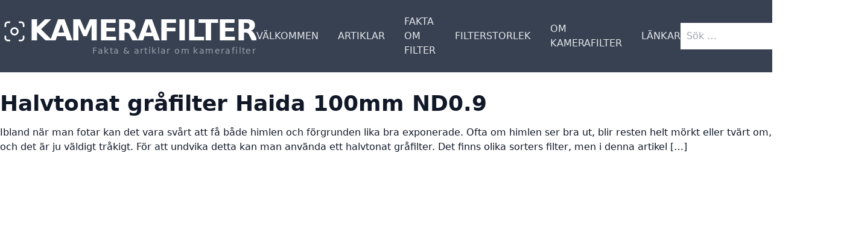

--- FILE ---
content_type: text/html; charset=UTF-8
request_url: http://kamerafilter.se/tag/johanna-faglund/
body_size: 8460
content:
<!DOCTYPE html>
<html dir="ltr" lang="sv-SE"
	prefix="og: https://ogp.me/ns#" >

<head>
	<meta charset="UTF-8">
	<meta name="viewport" content="width=device-width">
	<link rel="profile" href="http://gmpg.org/xfn/11">
	<link rel="pingback" href="http://kamerafilter.se/xmlrpc.php">

	<title>johanna fåglund | Kamerafilter</title>

		<!-- All in One SEO 4.3.6.1 - aioseo.com -->
		<meta name="robots" content="max-image-preview:large" />
		<link rel="canonical" href="http://kamerafilter.se/tag/johanna-faglund/" />
		<meta name="generator" content="All in One SEO (AIOSEO) 4.3.6.1 " />
		<script type="application/ld+json" class="aioseo-schema">
			{"@context":"https:\/\/schema.org","@graph":[{"@type":"BreadcrumbList","@id":"http:\/\/kamerafilter.se\/tag\/johanna-faglund\/#breadcrumblist","itemListElement":[{"@type":"ListItem","@id":"http:\/\/kamerafilter.se\/#listItem","position":1,"item":{"@type":"WebPage","@id":"http:\/\/kamerafilter.se\/","name":"Hem","description":"Fakta & artiklar om kamerafilter","url":"http:\/\/kamerafilter.se\/"},"nextItem":"http:\/\/kamerafilter.se\/tag\/johanna-faglund\/#listItem"},{"@type":"ListItem","@id":"http:\/\/kamerafilter.se\/tag\/johanna-faglund\/#listItem","position":2,"item":{"@type":"WebPage","@id":"http:\/\/kamerafilter.se\/tag\/johanna-faglund\/","name":"johanna f\u00e5glund","url":"http:\/\/kamerafilter.se\/tag\/johanna-faglund\/"},"previousItem":"http:\/\/kamerafilter.se\/#listItem"}]},{"@type":"CollectionPage","@id":"http:\/\/kamerafilter.se\/tag\/johanna-faglund\/#collectionpage","url":"http:\/\/kamerafilter.se\/tag\/johanna-faglund\/","name":"johanna f\u00e5glund | Kamerafilter","inLanguage":"sv-SE","isPartOf":{"@id":"http:\/\/kamerafilter.se\/#website"},"breadcrumb":{"@id":"http:\/\/kamerafilter.se\/tag\/johanna-faglund\/#breadcrumblist"}},{"@type":"Organization","@id":"http:\/\/kamerafilter.se\/#organization","name":"Kamerafilter","url":"http:\/\/kamerafilter.se\/"},{"@type":"WebSite","@id":"http:\/\/kamerafilter.se\/#website","url":"http:\/\/kamerafilter.se\/","name":"Kamerafilter","description":"Fakta & artiklar om kamerafilter","inLanguage":"sv-SE","publisher":{"@id":"http:\/\/kamerafilter.se\/#organization"}}]}
		</script>
		<!-- All in One SEO -->

<link rel="alternate" type="application/rss+xml" title="Kamerafilter &raquo; etikettflöde för johanna fåglund" href="http://kamerafilter.se/tag/johanna-faglund/feed/" />
<script type="text/javascript">
window._wpemojiSettings = {"baseUrl":"https:\/\/s.w.org\/images\/core\/emoji\/14.0.0\/72x72\/","ext":".png","svgUrl":"https:\/\/s.w.org\/images\/core\/emoji\/14.0.0\/svg\/","svgExt":".svg","source":{"concatemoji":"http:\/\/kamerafilter.se\/wp-includes\/js\/wp-emoji-release.min.js?ver=6.3.7"}};
/*! This file is auto-generated */
!function(i,n){var o,s,e;function c(e){try{var t={supportTests:e,timestamp:(new Date).valueOf()};sessionStorage.setItem(o,JSON.stringify(t))}catch(e){}}function p(e,t,n){e.clearRect(0,0,e.canvas.width,e.canvas.height),e.fillText(t,0,0);var t=new Uint32Array(e.getImageData(0,0,e.canvas.width,e.canvas.height).data),r=(e.clearRect(0,0,e.canvas.width,e.canvas.height),e.fillText(n,0,0),new Uint32Array(e.getImageData(0,0,e.canvas.width,e.canvas.height).data));return t.every(function(e,t){return e===r[t]})}function u(e,t,n){switch(t){case"flag":return n(e,"\ud83c\udff3\ufe0f\u200d\u26a7\ufe0f","\ud83c\udff3\ufe0f\u200b\u26a7\ufe0f")?!1:!n(e,"\ud83c\uddfa\ud83c\uddf3","\ud83c\uddfa\u200b\ud83c\uddf3")&&!n(e,"\ud83c\udff4\udb40\udc67\udb40\udc62\udb40\udc65\udb40\udc6e\udb40\udc67\udb40\udc7f","\ud83c\udff4\u200b\udb40\udc67\u200b\udb40\udc62\u200b\udb40\udc65\u200b\udb40\udc6e\u200b\udb40\udc67\u200b\udb40\udc7f");case"emoji":return!n(e,"\ud83e\udef1\ud83c\udffb\u200d\ud83e\udef2\ud83c\udfff","\ud83e\udef1\ud83c\udffb\u200b\ud83e\udef2\ud83c\udfff")}return!1}function f(e,t,n){var r="undefined"!=typeof WorkerGlobalScope&&self instanceof WorkerGlobalScope?new OffscreenCanvas(300,150):i.createElement("canvas"),a=r.getContext("2d",{willReadFrequently:!0}),o=(a.textBaseline="top",a.font="600 32px Arial",{});return e.forEach(function(e){o[e]=t(a,e,n)}),o}function t(e){var t=i.createElement("script");t.src=e,t.defer=!0,i.head.appendChild(t)}"undefined"!=typeof Promise&&(o="wpEmojiSettingsSupports",s=["flag","emoji"],n.supports={everything:!0,everythingExceptFlag:!0},e=new Promise(function(e){i.addEventListener("DOMContentLoaded",e,{once:!0})}),new Promise(function(t){var n=function(){try{var e=JSON.parse(sessionStorage.getItem(o));if("object"==typeof e&&"number"==typeof e.timestamp&&(new Date).valueOf()<e.timestamp+604800&&"object"==typeof e.supportTests)return e.supportTests}catch(e){}return null}();if(!n){if("undefined"!=typeof Worker&&"undefined"!=typeof OffscreenCanvas&&"undefined"!=typeof URL&&URL.createObjectURL&&"undefined"!=typeof Blob)try{var e="postMessage("+f.toString()+"("+[JSON.stringify(s),u.toString(),p.toString()].join(",")+"));",r=new Blob([e],{type:"text/javascript"}),a=new Worker(URL.createObjectURL(r),{name:"wpTestEmojiSupports"});return void(a.onmessage=function(e){c(n=e.data),a.terminate(),t(n)})}catch(e){}c(n=f(s,u,p))}t(n)}).then(function(e){for(var t in e)n.supports[t]=e[t],n.supports.everything=n.supports.everything&&n.supports[t],"flag"!==t&&(n.supports.everythingExceptFlag=n.supports.everythingExceptFlag&&n.supports[t]);n.supports.everythingExceptFlag=n.supports.everythingExceptFlag&&!n.supports.flag,n.DOMReady=!1,n.readyCallback=function(){n.DOMReady=!0}}).then(function(){return e}).then(function(){var e;n.supports.everything||(n.readyCallback(),(e=n.source||{}).concatemoji?t(e.concatemoji):e.wpemoji&&e.twemoji&&(t(e.twemoji),t(e.wpemoji)))}))}((window,document),window._wpemojiSettings);
</script>
<style type="text/css">
img.wp-smiley,
img.emoji {
	display: inline !important;
	border: none !important;
	box-shadow: none !important;
	height: 1em !important;
	width: 1em !important;
	margin: 0 0.07em !important;
	vertical-align: -0.1em !important;
	background: none !important;
	padding: 0 !important;
}
</style>
	<link rel='stylesheet' id='wp-block-library-css' href='http://kamerafilter.se/wp-includes/css/dist/block-library/style.min.css?ver=6.3.7' type='text/css' media='all' />
<style id='wp-block-library-theme-inline-css' type='text/css'>
.wp-block-audio figcaption{color:#555;font-size:13px;text-align:center}.is-dark-theme .wp-block-audio figcaption{color:hsla(0,0%,100%,.65)}.wp-block-audio{margin:0 0 1em}.wp-block-code{border:1px solid #ccc;border-radius:4px;font-family:Menlo,Consolas,monaco,monospace;padding:.8em 1em}.wp-block-embed figcaption{color:#555;font-size:13px;text-align:center}.is-dark-theme .wp-block-embed figcaption{color:hsla(0,0%,100%,.65)}.wp-block-embed{margin:0 0 1em}.blocks-gallery-caption{color:#555;font-size:13px;text-align:center}.is-dark-theme .blocks-gallery-caption{color:hsla(0,0%,100%,.65)}.wp-block-image figcaption{color:#555;font-size:13px;text-align:center}.is-dark-theme .wp-block-image figcaption{color:hsla(0,0%,100%,.65)}.wp-block-image{margin:0 0 1em}.wp-block-pullquote{border-bottom:4px solid;border-top:4px solid;color:currentColor;margin-bottom:1.75em}.wp-block-pullquote cite,.wp-block-pullquote footer,.wp-block-pullquote__citation{color:currentColor;font-size:.8125em;font-style:normal;text-transform:uppercase}.wp-block-quote{border-left:.25em solid;margin:0 0 1.75em;padding-left:1em}.wp-block-quote cite,.wp-block-quote footer{color:currentColor;font-size:.8125em;font-style:normal;position:relative}.wp-block-quote.has-text-align-right{border-left:none;border-right:.25em solid;padding-left:0;padding-right:1em}.wp-block-quote.has-text-align-center{border:none;padding-left:0}.wp-block-quote.is-large,.wp-block-quote.is-style-large,.wp-block-quote.is-style-plain{border:none}.wp-block-search .wp-block-search__label{font-weight:700}.wp-block-search__button{border:1px solid #ccc;padding:.375em .625em}:where(.wp-block-group.has-background){padding:1.25em 2.375em}.wp-block-separator.has-css-opacity{opacity:.4}.wp-block-separator{border:none;border-bottom:2px solid;margin-left:auto;margin-right:auto}.wp-block-separator.has-alpha-channel-opacity{opacity:1}.wp-block-separator:not(.is-style-wide):not(.is-style-dots){width:100px}.wp-block-separator.has-background:not(.is-style-dots){border-bottom:none;height:1px}.wp-block-separator.has-background:not(.is-style-wide):not(.is-style-dots){height:2px}.wp-block-table{margin:0 0 1em}.wp-block-table td,.wp-block-table th{word-break:normal}.wp-block-table figcaption{color:#555;font-size:13px;text-align:center}.is-dark-theme .wp-block-table figcaption{color:hsla(0,0%,100%,.65)}.wp-block-video figcaption{color:#555;font-size:13px;text-align:center}.is-dark-theme .wp-block-video figcaption{color:hsla(0,0%,100%,.65)}.wp-block-video{margin:0 0 1em}.wp-block-template-part.has-background{margin-bottom:0;margin-top:0;padding:1.25em 2.375em}
</style>
<style id='global-styles-inline-css' type='text/css'>
body{--wp--preset--color--black: #000000;--wp--preset--color--cyan-bluish-gray: #abb8c3;--wp--preset--color--white: #ffffff;--wp--preset--color--pale-pink: #f78da7;--wp--preset--color--vivid-red: #cf2e2e;--wp--preset--color--luminous-vivid-orange: #ff6900;--wp--preset--color--luminous-vivid-amber: #fcb900;--wp--preset--color--light-green-cyan: #7bdcb5;--wp--preset--color--vivid-green-cyan: #00d084;--wp--preset--color--pale-cyan-blue: #8ed1fc;--wp--preset--color--vivid-cyan-blue: #0693e3;--wp--preset--color--vivid-purple: #9b51e0;--wp--preset--color--primary: #0EA5E9;--wp--preset--color--secondary: #14B8A6;--wp--preset--color--dark: #1F2937;--wp--preset--color--light: #F9FAFB;--wp--preset--gradient--vivid-cyan-blue-to-vivid-purple: linear-gradient(135deg,rgba(6,147,227,1) 0%,rgb(155,81,224) 100%);--wp--preset--gradient--light-green-cyan-to-vivid-green-cyan: linear-gradient(135deg,rgb(122,220,180) 0%,rgb(0,208,130) 100%);--wp--preset--gradient--luminous-vivid-amber-to-luminous-vivid-orange: linear-gradient(135deg,rgba(252,185,0,1) 0%,rgba(255,105,0,1) 100%);--wp--preset--gradient--luminous-vivid-orange-to-vivid-red: linear-gradient(135deg,rgba(255,105,0,1) 0%,rgb(207,46,46) 100%);--wp--preset--gradient--very-light-gray-to-cyan-bluish-gray: linear-gradient(135deg,rgb(238,238,238) 0%,rgb(169,184,195) 100%);--wp--preset--gradient--cool-to-warm-spectrum: linear-gradient(135deg,rgb(74,234,220) 0%,rgb(151,120,209) 20%,rgb(207,42,186) 40%,rgb(238,44,130) 60%,rgb(251,105,98) 80%,rgb(254,248,76) 100%);--wp--preset--gradient--blush-light-purple: linear-gradient(135deg,rgb(255,206,236) 0%,rgb(152,150,240) 100%);--wp--preset--gradient--blush-bordeaux: linear-gradient(135deg,rgb(254,205,165) 0%,rgb(254,45,45) 50%,rgb(107,0,62) 100%);--wp--preset--gradient--luminous-dusk: linear-gradient(135deg,rgb(255,203,112) 0%,rgb(199,81,192) 50%,rgb(65,88,208) 100%);--wp--preset--gradient--pale-ocean: linear-gradient(135deg,rgb(255,245,203) 0%,rgb(182,227,212) 50%,rgb(51,167,181) 100%);--wp--preset--gradient--electric-grass: linear-gradient(135deg,rgb(202,248,128) 0%,rgb(113,206,126) 100%);--wp--preset--gradient--midnight: linear-gradient(135deg,rgb(2,3,129) 0%,rgb(40,116,252) 100%);--wp--preset--font-size--small: 0.875rem;--wp--preset--font-size--medium: 20px;--wp--preset--font-size--large: 1.125rem;--wp--preset--font-size--x-large: 42px;--wp--preset--font-size--regular: 1.5rem;--wp--preset--font-size--xl: 1.25rem;--wp--preset--font-size--xxl: 1.5rem;--wp--preset--font-size--xxxl: 1.875rem;--wp--preset--spacing--20: 0.44rem;--wp--preset--spacing--30: 0.67rem;--wp--preset--spacing--40: 1rem;--wp--preset--spacing--50: 1.5rem;--wp--preset--spacing--60: 2.25rem;--wp--preset--spacing--70: 3.38rem;--wp--preset--spacing--80: 5.06rem;--wp--preset--shadow--natural: 6px 6px 9px rgba(0, 0, 0, 0.2);--wp--preset--shadow--deep: 12px 12px 50px rgba(0, 0, 0, 0.4);--wp--preset--shadow--sharp: 6px 6px 0px rgba(0, 0, 0, 0.2);--wp--preset--shadow--outlined: 6px 6px 0px -3px rgba(255, 255, 255, 1), 6px 6px rgba(0, 0, 0, 1);--wp--preset--shadow--crisp: 6px 6px 0px rgba(0, 0, 0, 1);}body { margin: 0;--wp--style--global--content-size: 960px;--wp--style--global--wide-size: 1280px; }.wp-site-blocks > .alignleft { float: left; margin-right: 2em; }.wp-site-blocks > .alignright { float: right; margin-left: 2em; }.wp-site-blocks > .aligncenter { justify-content: center; margin-left: auto; margin-right: auto; }:where(.is-layout-flex){gap: 0.5em;}:where(.is-layout-grid){gap: 0.5em;}body .is-layout-flow > .alignleft{float: left;margin-inline-start: 0;margin-inline-end: 2em;}body .is-layout-flow > .alignright{float: right;margin-inline-start: 2em;margin-inline-end: 0;}body .is-layout-flow > .aligncenter{margin-left: auto !important;margin-right: auto !important;}body .is-layout-constrained > .alignleft{float: left;margin-inline-start: 0;margin-inline-end: 2em;}body .is-layout-constrained > .alignright{float: right;margin-inline-start: 2em;margin-inline-end: 0;}body .is-layout-constrained > .aligncenter{margin-left: auto !important;margin-right: auto !important;}body .is-layout-constrained > :where(:not(.alignleft):not(.alignright):not(.alignfull)){max-width: var(--wp--style--global--content-size);margin-left: auto !important;margin-right: auto !important;}body .is-layout-constrained > .alignwide{max-width: var(--wp--style--global--wide-size);}body .is-layout-flex{display: flex;}body .is-layout-flex{flex-wrap: wrap;align-items: center;}body .is-layout-flex > *{margin: 0;}body .is-layout-grid{display: grid;}body .is-layout-grid > *{margin: 0;}body{padding-top: 0px;padding-right: 0px;padding-bottom: 0px;padding-left: 0px;}a:where(:not(.wp-element-button)){text-decoration: underline;}.wp-element-button, .wp-block-button__link{background-color: #32373c;border-width: 0;color: #fff;font-family: inherit;font-size: inherit;line-height: inherit;padding: calc(0.667em + 2px) calc(1.333em + 2px);text-decoration: none;}.has-black-color{color: var(--wp--preset--color--black) !important;}.has-cyan-bluish-gray-color{color: var(--wp--preset--color--cyan-bluish-gray) !important;}.has-white-color{color: var(--wp--preset--color--white) !important;}.has-pale-pink-color{color: var(--wp--preset--color--pale-pink) !important;}.has-vivid-red-color{color: var(--wp--preset--color--vivid-red) !important;}.has-luminous-vivid-orange-color{color: var(--wp--preset--color--luminous-vivid-orange) !important;}.has-luminous-vivid-amber-color{color: var(--wp--preset--color--luminous-vivid-amber) !important;}.has-light-green-cyan-color{color: var(--wp--preset--color--light-green-cyan) !important;}.has-vivid-green-cyan-color{color: var(--wp--preset--color--vivid-green-cyan) !important;}.has-pale-cyan-blue-color{color: var(--wp--preset--color--pale-cyan-blue) !important;}.has-vivid-cyan-blue-color{color: var(--wp--preset--color--vivid-cyan-blue) !important;}.has-vivid-purple-color{color: var(--wp--preset--color--vivid-purple) !important;}.has-primary-color{color: var(--wp--preset--color--primary) !important;}.has-secondary-color{color: var(--wp--preset--color--secondary) !important;}.has-dark-color{color: var(--wp--preset--color--dark) !important;}.has-light-color{color: var(--wp--preset--color--light) !important;}.has-black-background-color{background-color: var(--wp--preset--color--black) !important;}.has-cyan-bluish-gray-background-color{background-color: var(--wp--preset--color--cyan-bluish-gray) !important;}.has-white-background-color{background-color: var(--wp--preset--color--white) !important;}.has-pale-pink-background-color{background-color: var(--wp--preset--color--pale-pink) !important;}.has-vivid-red-background-color{background-color: var(--wp--preset--color--vivid-red) !important;}.has-luminous-vivid-orange-background-color{background-color: var(--wp--preset--color--luminous-vivid-orange) !important;}.has-luminous-vivid-amber-background-color{background-color: var(--wp--preset--color--luminous-vivid-amber) !important;}.has-light-green-cyan-background-color{background-color: var(--wp--preset--color--light-green-cyan) !important;}.has-vivid-green-cyan-background-color{background-color: var(--wp--preset--color--vivid-green-cyan) !important;}.has-pale-cyan-blue-background-color{background-color: var(--wp--preset--color--pale-cyan-blue) !important;}.has-vivid-cyan-blue-background-color{background-color: var(--wp--preset--color--vivid-cyan-blue) !important;}.has-vivid-purple-background-color{background-color: var(--wp--preset--color--vivid-purple) !important;}.has-primary-background-color{background-color: var(--wp--preset--color--primary) !important;}.has-secondary-background-color{background-color: var(--wp--preset--color--secondary) !important;}.has-dark-background-color{background-color: var(--wp--preset--color--dark) !important;}.has-light-background-color{background-color: var(--wp--preset--color--light) !important;}.has-black-border-color{border-color: var(--wp--preset--color--black) !important;}.has-cyan-bluish-gray-border-color{border-color: var(--wp--preset--color--cyan-bluish-gray) !important;}.has-white-border-color{border-color: var(--wp--preset--color--white) !important;}.has-pale-pink-border-color{border-color: var(--wp--preset--color--pale-pink) !important;}.has-vivid-red-border-color{border-color: var(--wp--preset--color--vivid-red) !important;}.has-luminous-vivid-orange-border-color{border-color: var(--wp--preset--color--luminous-vivid-orange) !important;}.has-luminous-vivid-amber-border-color{border-color: var(--wp--preset--color--luminous-vivid-amber) !important;}.has-light-green-cyan-border-color{border-color: var(--wp--preset--color--light-green-cyan) !important;}.has-vivid-green-cyan-border-color{border-color: var(--wp--preset--color--vivid-green-cyan) !important;}.has-pale-cyan-blue-border-color{border-color: var(--wp--preset--color--pale-cyan-blue) !important;}.has-vivid-cyan-blue-border-color{border-color: var(--wp--preset--color--vivid-cyan-blue) !important;}.has-vivid-purple-border-color{border-color: var(--wp--preset--color--vivid-purple) !important;}.has-primary-border-color{border-color: var(--wp--preset--color--primary) !important;}.has-secondary-border-color{border-color: var(--wp--preset--color--secondary) !important;}.has-dark-border-color{border-color: var(--wp--preset--color--dark) !important;}.has-light-border-color{border-color: var(--wp--preset--color--light) !important;}.has-vivid-cyan-blue-to-vivid-purple-gradient-background{background: var(--wp--preset--gradient--vivid-cyan-blue-to-vivid-purple) !important;}.has-light-green-cyan-to-vivid-green-cyan-gradient-background{background: var(--wp--preset--gradient--light-green-cyan-to-vivid-green-cyan) !important;}.has-luminous-vivid-amber-to-luminous-vivid-orange-gradient-background{background: var(--wp--preset--gradient--luminous-vivid-amber-to-luminous-vivid-orange) !important;}.has-luminous-vivid-orange-to-vivid-red-gradient-background{background: var(--wp--preset--gradient--luminous-vivid-orange-to-vivid-red) !important;}.has-very-light-gray-to-cyan-bluish-gray-gradient-background{background: var(--wp--preset--gradient--very-light-gray-to-cyan-bluish-gray) !important;}.has-cool-to-warm-spectrum-gradient-background{background: var(--wp--preset--gradient--cool-to-warm-spectrum) !important;}.has-blush-light-purple-gradient-background{background: var(--wp--preset--gradient--blush-light-purple) !important;}.has-blush-bordeaux-gradient-background{background: var(--wp--preset--gradient--blush-bordeaux) !important;}.has-luminous-dusk-gradient-background{background: var(--wp--preset--gradient--luminous-dusk) !important;}.has-pale-ocean-gradient-background{background: var(--wp--preset--gradient--pale-ocean) !important;}.has-electric-grass-gradient-background{background: var(--wp--preset--gradient--electric-grass) !important;}.has-midnight-gradient-background{background: var(--wp--preset--gradient--midnight) !important;}.has-small-font-size{font-size: var(--wp--preset--font-size--small) !important;}.has-medium-font-size{font-size: var(--wp--preset--font-size--medium) !important;}.has-large-font-size{font-size: var(--wp--preset--font-size--large) !important;}.has-x-large-font-size{font-size: var(--wp--preset--font-size--x-large) !important;}.has-regular-font-size{font-size: var(--wp--preset--font-size--regular) !important;}.has-xl-font-size{font-size: var(--wp--preset--font-size--xl) !important;}.has-xxl-font-size{font-size: var(--wp--preset--font-size--xxl) !important;}.has-xxxl-font-size{font-size: var(--wp--preset--font-size--xxxl) !important;}
.wp-block-navigation a:where(:not(.wp-element-button)){color: inherit;}
:where(.wp-block-post-template.is-layout-flex){gap: 1.25em;}:where(.wp-block-post-template.is-layout-grid){gap: 1.25em;}
:where(.wp-block-columns.is-layout-flex){gap: 2em;}:where(.wp-block-columns.is-layout-grid){gap: 2em;}
.wp-block-pullquote{font-size: 1.5em;line-height: 1.6;}
</style>
<link rel='stylesheet' id='tailpress-css' href='http://kamerafilter.se/wp-content/themes/faktasidor/css/app.css?ver=3.2.0' type='text/css' media='all' />
<script type='text/javascript' src='http://kamerafilter.se/wp-content/themes/faktasidor/js/app.js?ver=3.2.0' id='tailpress-js'></script>
<link rel="https://api.w.org/" href="http://kamerafilter.se/wp-json/" /><link rel="alternate" type="application/json" href="http://kamerafilter.se/wp-json/wp/v2/tags/165" /><link rel="EditURI" type="application/rsd+xml" title="RSD" href="http://kamerafilter.se/xmlrpc.php?rsd" />
<meta name="generator" content="WordPress 6.3.7" />
<style>[class*=" icon-oc-"],[class^=icon-oc-]{speak:none;font-style:normal;font-weight:400;font-variant:normal;text-transform:none;line-height:1;-webkit-font-smoothing:antialiased;-moz-osx-font-smoothing:grayscale}.icon-oc-one-com-white-32px-fill:before{content:"901"}.icon-oc-one-com:before{content:"900"}#one-com-icon,.toplevel_page_onecom-wp .wp-menu-image{speak:none;display:flex;align-items:center;justify-content:center;text-transform:none;line-height:1;-webkit-font-smoothing:antialiased;-moz-osx-font-smoothing:grayscale}.onecom-wp-admin-bar-item>a,.toplevel_page_onecom-wp>.wp-menu-name{font-size:16px;font-weight:400;line-height:1}.toplevel_page_onecom-wp>.wp-menu-name img{width:69px;height:9px;}.wp-submenu-wrap.wp-submenu>.wp-submenu-head>img{width:88px;height:auto}.onecom-wp-admin-bar-item>a img{height:7px!important}.onecom-wp-admin-bar-item>a img,.toplevel_page_onecom-wp>.wp-menu-name img{opacity:.8}.onecom-wp-admin-bar-item.hover>a img,.toplevel_page_onecom-wp.wp-has-current-submenu>.wp-menu-name img,li.opensub>a.toplevel_page_onecom-wp>.wp-menu-name img{opacity:1}#one-com-icon:before,.onecom-wp-admin-bar-item>a:before,.toplevel_page_onecom-wp>.wp-menu-image:before{content:'';position:static!important;background-color:rgba(240,245,250,.4);border-radius:102px;width:18px;height:18px;padding:0!important}.onecom-wp-admin-bar-item>a:before{width:14px;height:14px}.onecom-wp-admin-bar-item.hover>a:before,.toplevel_page_onecom-wp.opensub>a>.wp-menu-image:before,.toplevel_page_onecom-wp.wp-has-current-submenu>.wp-menu-image:before{background-color:#76b82a}.onecom-wp-admin-bar-item>a{display:inline-flex!important;align-items:center;justify-content:center}#one-com-logo-wrapper{font-size:4em}#one-com-icon{vertical-align:middle}.imagify-welcome{display:none !important;}</style><link rel="icon" href="http://kamerafilter.se/wp-content/uploads/cropped-converted_image-32x32.png" sizes="32x32" />
<link rel="icon" href="http://kamerafilter.se/wp-content/uploads/cropped-converted_image-192x192.png" sizes="192x192" />
<link rel="apple-touch-icon" href="http://kamerafilter.se/wp-content/uploads/cropped-converted_image-180x180.png" />
<meta name="msapplication-TileImage" content="http://kamerafilter.se/wp-content/uploads/cropped-converted_image-270x270.png" />
</head>

<body class="archive tag tag-johanna-faglund tag-165 bg-white text-gray-900 antialiased">

	
	<div id="page" class="min-h-screen flex flex-col">

		
		
		<header class="bg-gray-700 text-white">
			<div class="mx-auto container">
				<div class="xl:flex xl:justify-between xl:items-center gap-10 py-6">
					<div class="flex justify-between items-center">
						<div>
															<div class="flex items-center gap-1">
									<svg xmlns="http://www.w3.org/2000/svg" fill="none" viewBox="0 0 24 24" stroke-width="1.5" stroke="currentColor" class="w-10 h-10 xl:w-12 xl:h-12 pt-1">
  <path stroke-linecap="round" stroke-linejoin="round" d="M7.5 3.75H6A2.25 2.25 0 003.75 6v1.5M16.5 3.75H18A2.25 2.25 0 0120.25 6v1.5m0 9V18A2.25 2.25 0 0118 20.25h-1.5m-9 0H6A2.25 2.25 0 013.75 18v-1.5M15 12a3 3 0 11-6 0 3 3 0 016 0z" />
</svg>
									<a href="http://kamerafilter.se" class="font-extrabold text-4xl xl:text-5xl uppercase tracking-tighter">
										Kamerafilter									</a>
								</div>

								<p class="text-sm font-light text-gray-400 tracking-widest text-right">
									Fakta &amp; artiklar om kamerafilter								</p>

													</div>

						<div class="xl:hidden z-40">
							<a href="#" aria-label="Toggle navigation" id="primary-menu-toggle">
								<svg viewBox="0 0 20 20" id="menu-open-icon" class="inline-block w-6 h-6" version="1.1" xmlns="http://www.w3.org/2000/svg" xmlns:xlink="http://www.w3.org/1999/xlink">
									<g stroke="none" stroke-width="1" fill="currentColor" fill-rule="evenodd">
										<g id="icon-shape">
											<path d="M0,3 L20,3 L20,5 L0,5 L0,3 Z M0,9 L20,9 L20,11 L0,11 L0,9 Z M0,15 L20,15 L20,17 L0,17 L0,15 Z" id="Combined-Shape"></path>
										</g>
									</g>
								</svg>
								<svg xmlns="http://www.w3.org/2000/svg" id="menu-close-icon" fill="none" viewBox="0 0 24 24" stroke-width="1.5" stroke="currentColor" class="hidden w-6 h-6">
									<path stroke-linecap="round" stroke-linejoin="round" d="M6 18L18 6M6 6l12 12" />
								</svg>
							</a>
						</div>
					</div>

					<div id="primary-menu" class="hidden mt-4 p-4 xl:mt-0 xl:p-0 flex flex-col w-full h-screen fixed top-0 left-0 text-white z-20 pt-20 xl:block xl:w-auto xl:h-auto xl:static xl:pt-0 bg-gray-700"><ul id="menu-meny" class="xl:flex xl:-mx-4"><li id="menu-item-2103" class="menu-item menu-item-type-post_type menu-item-object-page menu-item-home menu-item-2103 relative text-gray-200 xl:mx-4 font-medium uppercase flex items-center text-2xl lg:text-base mb-4 xl:mb-0 hover:text-yellow-400"><a href="http://kamerafilter.se/">Välkommen</a></li>
<li id="menu-item-2124" class="menu-item menu-item-type-taxonomy menu-item-object-category menu-item-has-children menu-item-2124 relative text-gray-200 xl:mx-4 font-medium uppercase flex items-center text-2xl lg:text-base mb-4 xl:mb-0 hover:text-yellow-400"><a href="http://kamerafilter.se/category/artiklar/">Artiklar</a>
<ul class="sub-menu hidden absolute top-10 bg-white z-20">
	<li id="menu-item-2127" class="menu-item menu-item-type-taxonomy menu-item-object-category menu-item-2127 relative text-gray-200 xl:mx-4 font-medium uppercase flex items-center text-2xl lg:text-base mb-4 xl:mb-0 hover:text-yellow-400"><a href="http://kamerafilter.se/category/artiklar/diffusor/">Blixtdiffusor</a></li>
	<li id="menu-item-2126" class="menu-item menu-item-type-taxonomy menu-item-object-category menu-item-2126 relative text-gray-200 xl:mx-4 font-medium uppercase flex items-center text-2xl lg:text-base mb-4 xl:mb-0 hover:text-yellow-400"><a href="http://kamerafilter.se/category/artiklar/close-up-filter-artiklar/">Close-Up Filter</a></li>
	<li id="menu-item-2128" class="menu-item menu-item-type-taxonomy menu-item-object-category menu-item-2128 relative text-gray-200 xl:mx-4 font-medium uppercase flex items-center text-2xl lg:text-base mb-4 xl:mb-0 hover:text-yellow-400"><a href="http://kamerafilter.se/category/artiklar/fargfilter/">Färgfilter</a></li>
	<li id="menu-item-2129" class="menu-item menu-item-type-taxonomy menu-item-object-category menu-item-2129 relative text-gray-200 xl:mx-4 font-medium uppercase flex items-center text-2xl lg:text-base mb-4 xl:mb-0 hover:text-yellow-400"><a href="http://kamerafilter.se/category/artiklar/fld-filter-artiklar/">FLD-Filter</a></li>
	<li id="menu-item-2130" class="menu-item menu-item-type-taxonomy menu-item-object-category menu-item-2130 relative text-gray-200 xl:mx-4 font-medium uppercase flex items-center text-2xl lg:text-base mb-4 xl:mb-0 hover:text-yellow-400"><a href="http://kamerafilter.se/category/artiklar/grafilter/">Gråfilter/ND-filter</a></li>
	<li id="menu-item-2131" class="menu-item menu-item-type-taxonomy menu-item-object-category menu-item-2131 relative text-gray-200 xl:mx-4 font-medium uppercase flex items-center text-2xl lg:text-base mb-4 xl:mb-0 hover:text-yellow-400"><a href="http://kamerafilter.se/category/artiklar/ir-filter/">IR-Filter</a></li>
	<li id="menu-item-2132" class="menu-item menu-item-type-taxonomy menu-item-object-category menu-item-2132 relative text-gray-200 xl:mx-4 font-medium uppercase flex items-center text-2xl lg:text-base mb-4 xl:mb-0 hover:text-yellow-400"><a href="http://kamerafilter.se/category/artiklar/kvadratiska-filter/">Kvadratiska Filter</a></li>
	<li id="menu-item-2125" class="menu-item menu-item-type-taxonomy menu-item-object-category menu-item-2125 relative text-gray-200 xl:mx-4 font-medium uppercase flex items-center text-2xl lg:text-base mb-4 xl:mb-0 hover:text-yellow-400"><a href="http://kamerafilter.se/category/artiklar/cirkulart-polarisations-filter/">Polarisationsfilter</a></li>
	<li id="menu-item-2133" class="menu-item menu-item-type-taxonomy menu-item-object-category menu-item-2133 relative text-gray-200 xl:mx-4 font-medium uppercase flex items-center text-2xl lg:text-base mb-4 xl:mb-0 hover:text-yellow-400"><a href="http://kamerafilter.se/category/artiklar/skylight-filter-artiklar/">Skylight-filter</a></li>
	<li id="menu-item-2134" class="menu-item menu-item-type-taxonomy menu-item-object-category menu-item-2134 relative text-gray-200 xl:mx-4 font-medium uppercase flex items-center text-2xl lg:text-base mb-4 xl:mb-0 hover:text-yellow-400"><a href="http://kamerafilter.se/category/artiklar/soft-focus-filter-artiklar/">Soft Focus-Filter</a></li>
	<li id="menu-item-2135" class="menu-item menu-item-type-taxonomy menu-item-object-category menu-item-2135 relative text-gray-200 xl:mx-4 font-medium uppercase flex items-center text-2xl lg:text-base mb-4 xl:mb-0 hover:text-yellow-400"><a href="http://kamerafilter.se/category/artiklar/stjarn-filter/">Stjärnfilter/Starfilter</a></li>
	<li id="menu-item-2136" class="menu-item menu-item-type-taxonomy menu-item-object-category menu-item-2136 relative text-gray-200 xl:mx-4 font-medium uppercase flex items-center text-2xl lg:text-base mb-4 xl:mb-0 hover:text-yellow-400"><a href="http://kamerafilter.se/category/artiklar/uv-filter-artiklar/">UV-Filter</a></li>
	<li id="menu-item-2137" class="menu-item menu-item-type-taxonomy menu-item-object-category menu-item-2137 relative text-gray-200 xl:mx-4 font-medium uppercase flex items-center text-2xl lg:text-base mb-4 xl:mb-0 hover:text-yellow-400"><a href="http://kamerafilter.se/category/artiklar/vitbalansfilter/">Vitbalansfilter</a></li>
</ul>
</li>
<li id="menu-item-2118" class="menu-item menu-item-type-post_type menu-item-object-page menu-item-2118 relative text-gray-200 xl:mx-4 font-medium uppercase flex items-center text-2xl lg:text-base mb-4 xl:mb-0 hover:text-yellow-400"><a href="http://kamerafilter.se/fakta-om-filter/">Fakta om filter</a></li>
<li id="menu-item-2152" class="menu-item menu-item-type-taxonomy menu-item-object-category menu-item-2152 relative text-gray-200 xl:mx-4 font-medium uppercase flex items-center text-2xl lg:text-base mb-4 xl:mb-0 hover:text-yellow-400"><a href="http://kamerafilter.se/category/filterstorlek/">Filterstorlek</a></li>
<li id="menu-item-2122" class="menu-item menu-item-type-post_type menu-item-object-page menu-item-2122 relative text-gray-200 xl:mx-4 font-medium uppercase flex items-center text-2xl lg:text-base mb-4 xl:mb-0 hover:text-yellow-400"><a href="http://kamerafilter.se/om-kamerafilter/">Om Kamerafilter</a></li>
<li id="menu-item-2123" class="menu-item menu-item-type-post_type menu-item-object-page menu-item-2123 relative text-gray-200 xl:mx-4 font-medium uppercase flex items-center text-2xl lg:text-base mb-4 xl:mb-0 hover:text-yellow-400"><a href="http://kamerafilter.se/lankar/">Länkar</a></li>
</ul></div>					<div class="hidden xl:block">
						<form role="search" method="get" class="search-form" action="http://kamerafilter.se/">
				<label>
					<span class="screen-reader-text">Sök efter:</span>
					<input type="search" class="search-field" placeholder="Sök …" value="" name="s" />
				</label>
				<input type="submit" class="search-submit" value="Sök" />
			</form>					</div>
		</header>

		<div id="content" class="site-content relative">
					</div>

		
		
		<main>
<div class="container mx-auto my-8">

			
			<article id="post-2074" class="mb-12 post-2074 post type-post status-publish format-standard has-post-thumbnail hentry category-grafilter tag-100x150mm-filtersystem tag-graduated-grey tag-grafilter tag-haida tag-haida-100mm tag-haida-100x150mm tag-haida-grafilter tag-haida-mc-mjuk-tonat-grafilter-100x150mm tag-haida-nd tag-halvtonat-grafilter tag-johanna-faglund tag-landscape tag-landskap tag-mjuk-tonat tag-nd-filter tag-nd0-9 tag-soft-graduated-grey tag-soft-graduated-nd">

	<header class="entry-header mb-4">
		<h2 class="entry-title text-2xl md:text-4xl font-extrabold leading-tight mb-1"><a href="http://kamerafilter.se/halvtonat-grafilter-haida-100mm-nd0-9/" rel="bookmark">Halvtonat gråfilter Haida 100mm ND0.9</a></h2>	</header>

	
		<div class="entry-summary">
			<p>Ibland när man fotar kan det vara svårt att få både himlen och förgrunden lika bra exponerade. Ofta om himlen ser bra ut, blir resten helt mörkt eller tvärt om, och det är ju väldigt tråkigt. För att undvika detta kan man använda ett halvtonat gråfilter. Det finns olika sorters filter, men i denna artikel [&hellip;]</p>
		</div>

	
</article>

		
	
</div>

</main>


</div>


<footer id="colophon" class="site-footer bg-gray-800 py-12" role="contentinfo">
	
	<div class="container mx-auto text-gray-500">
		<div class="pb-10">
			<div id="primary-menu" class="mt-4 p-4"><ul id="menu-meny-1" class="lg:flex flex gap-4 flex-col lg:flex-row lg:gap-20"><li class="menu-item menu-item-type-post_type menu-item-object-page menu-item-home menu-item-2103 text-left text-gray-400 font-medium uppercase underline hover:text-gray-200"><a href="http://kamerafilter.se/">Välkommen</a></li>
<li class="menu-item menu-item-type-taxonomy menu-item-object-category menu-item-has-children menu-item-2124 text-left text-gray-400 font-medium uppercase underline hover:text-gray-200"><a href="http://kamerafilter.se/category/artiklar/">Artiklar</a>
<ul class="sub-menu mt-4 text-left text-base ml-2 lg:ml-0">
	<li class="menu-item menu-item-type-taxonomy menu-item-object-category menu-item-2127 text-left text-gray-400 font-medium uppercase underline hover:text-gray-200"><a href="http://kamerafilter.se/category/artiklar/diffusor/">Blixtdiffusor</a></li>
	<li class="menu-item menu-item-type-taxonomy menu-item-object-category menu-item-2126 text-left text-gray-400 font-medium uppercase underline hover:text-gray-200"><a href="http://kamerafilter.se/category/artiklar/close-up-filter-artiklar/">Close-Up Filter</a></li>
	<li class="menu-item menu-item-type-taxonomy menu-item-object-category menu-item-2128 text-left text-gray-400 font-medium uppercase underline hover:text-gray-200"><a href="http://kamerafilter.se/category/artiklar/fargfilter/">Färgfilter</a></li>
	<li class="menu-item menu-item-type-taxonomy menu-item-object-category menu-item-2129 text-left text-gray-400 font-medium uppercase underline hover:text-gray-200"><a href="http://kamerafilter.se/category/artiklar/fld-filter-artiklar/">FLD-Filter</a></li>
	<li class="menu-item menu-item-type-taxonomy menu-item-object-category menu-item-2130 text-left text-gray-400 font-medium uppercase underline hover:text-gray-200"><a href="http://kamerafilter.se/category/artiklar/grafilter/">Gråfilter/ND-filter</a></li>
	<li class="menu-item menu-item-type-taxonomy menu-item-object-category menu-item-2131 text-left text-gray-400 font-medium uppercase underline hover:text-gray-200"><a href="http://kamerafilter.se/category/artiklar/ir-filter/">IR-Filter</a></li>
	<li class="menu-item menu-item-type-taxonomy menu-item-object-category menu-item-2132 text-left text-gray-400 font-medium uppercase underline hover:text-gray-200"><a href="http://kamerafilter.se/category/artiklar/kvadratiska-filter/">Kvadratiska Filter</a></li>
	<li class="menu-item menu-item-type-taxonomy menu-item-object-category menu-item-2125 text-left text-gray-400 font-medium uppercase underline hover:text-gray-200"><a href="http://kamerafilter.se/category/artiklar/cirkulart-polarisations-filter/">Polarisationsfilter</a></li>
	<li class="menu-item menu-item-type-taxonomy menu-item-object-category menu-item-2133 text-left text-gray-400 font-medium uppercase underline hover:text-gray-200"><a href="http://kamerafilter.se/category/artiklar/skylight-filter-artiklar/">Skylight-filter</a></li>
	<li class="menu-item menu-item-type-taxonomy menu-item-object-category menu-item-2134 text-left text-gray-400 font-medium uppercase underline hover:text-gray-200"><a href="http://kamerafilter.se/category/artiklar/soft-focus-filter-artiklar/">Soft Focus-Filter</a></li>
	<li class="menu-item menu-item-type-taxonomy menu-item-object-category menu-item-2135 text-left text-gray-400 font-medium uppercase underline hover:text-gray-200"><a href="http://kamerafilter.se/category/artiklar/stjarn-filter/">Stjärnfilter/Starfilter</a></li>
	<li class="menu-item menu-item-type-taxonomy menu-item-object-category menu-item-2136 text-left text-gray-400 font-medium uppercase underline hover:text-gray-200"><a href="http://kamerafilter.se/category/artiklar/uv-filter-artiklar/">UV-Filter</a></li>
	<li class="menu-item menu-item-type-taxonomy menu-item-object-category menu-item-2137 text-left text-gray-400 font-medium uppercase underline hover:text-gray-200"><a href="http://kamerafilter.se/category/artiklar/vitbalansfilter/">Vitbalansfilter</a></li>
</ul>
</li>
<li class="menu-item menu-item-type-post_type menu-item-object-page menu-item-2118 text-left text-gray-400 font-medium uppercase underline hover:text-gray-200"><a href="http://kamerafilter.se/fakta-om-filter/">Fakta om filter</a></li>
<li class="menu-item menu-item-type-taxonomy menu-item-object-category menu-item-2152 text-left text-gray-400 font-medium uppercase underline hover:text-gray-200"><a href="http://kamerafilter.se/category/filterstorlek/">Filterstorlek</a></li>
<li class="menu-item menu-item-type-post_type menu-item-object-page menu-item-2122 text-left text-gray-400 font-medium uppercase underline hover:text-gray-200"><a href="http://kamerafilter.se/om-kamerafilter/">Om Kamerafilter</a></li>
<li class="menu-item menu-item-type-post_type menu-item-object-page menu-item-2123 text-left text-gray-400 font-medium uppercase underline hover:text-gray-200"><a href="http://kamerafilter.se/lankar/">Länkar</a></li>
</ul></div>		</div>
		<div class="flex items-center justify-between mt-4 border-t pt-10">
			<div>
				&copy; 2026 - Kamerafilter			</div>
			<div class="flex items-start flex-col">
				<span>I samarbete med:</span>
				<img src="https://www.kamda.se/upload/banner/kamda_logga_se_1_liten.png" alt="" class="w-40">
			</div>
		</div>
	</div>
</footer>

</div>


<script id="ocvars">var ocSiteMeta = {plugins: {"a3e4aa5d9179da09d8af9b6802f861a8": 1,"2c9812363c3c947e61f043af3c9852d0": 1,"b904efd4c2b650207df23db3e5b40c86": 1,"a3fe9dc9824eccbd72b7e5263258ab2c": 1}}</script>
</body>

</html>